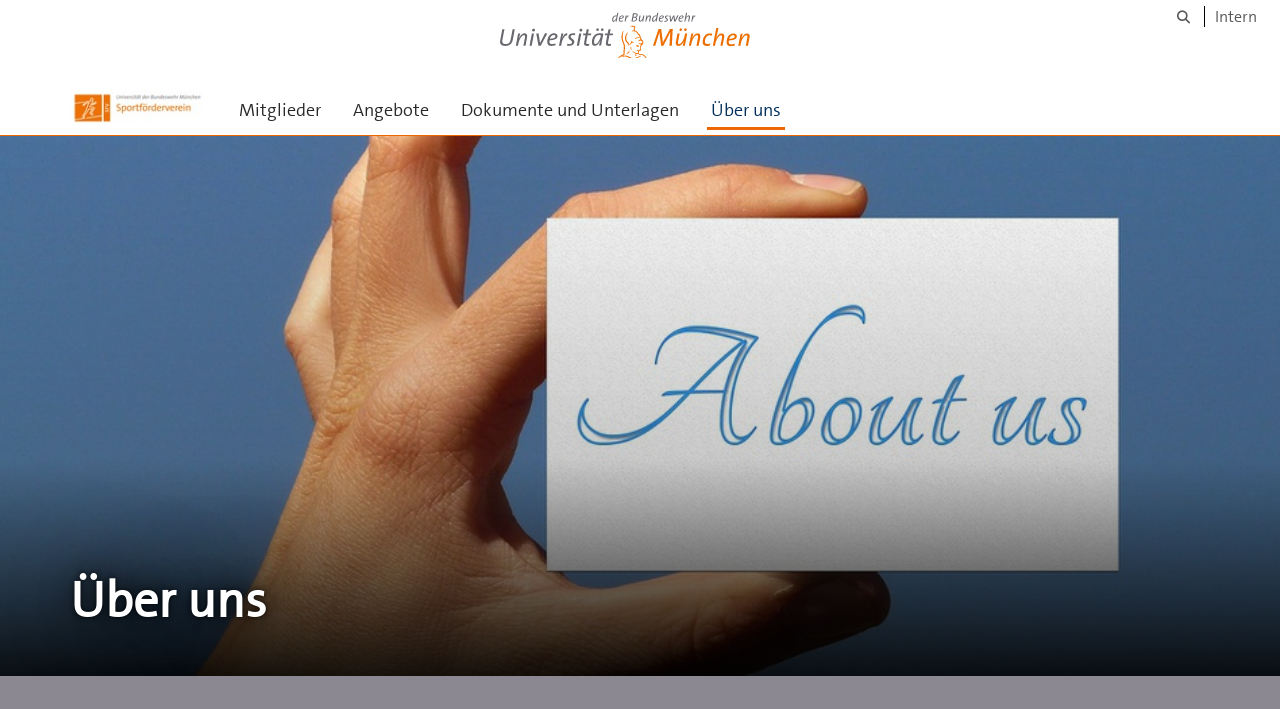

--- FILE ---
content_type: text/html;charset=utf-8
request_url: https://www.unibw.de/sportfoerderverein/ueber-uns
body_size: 3723
content:
<!DOCTYPE html>
<html xmlns="http://www.w3.org/1999/xhtml" dir="ltr" lang="de" xml:lang="de">

<head><meta http-equiv="Content-Type" content="text/html; charset=UTF-8" />

  <!-- Meta Tags -->
  
  
  
  
  

  <!-- Page Title -->
  <meta name="twitter:card" content="summary" /><meta property="og:site_name" content="Sportförderverein" /><meta property="og:title" content="Über uns" /><meta property="og:type" content="website" /><meta property="og:description" content="" /><meta property="og:url" content="https://www.unibw.de/sportfoerderverein/ueber-uns" /><meta property="og:image" content="https://www.unibw.de/sportfoerderverein/@@download/image/portal_logo" /><meta property="og:image:type" content="image/jpeg" /><meta name="viewport" content="width=device-width, initial-scale=1.0" /><meta name="generator" content="Plone - http://plone.com" /><title>Über uns — Sportförderverein</title><link href="/++theme++unibw.theme/generated/media/unibw/favicon.png" rel="icon" type="image/png" /><link href="/++theme++unibw.theme/generated/media/unibw/apple-touch-icon.png" rel="apple-touch-icon" /><link href="/++theme++unibw.theme/generated/media/unibw/apple-touch-icon-72x72.png" rel="apple-touch-icon" sizes="72x72" /><link href="/++theme++unibw.theme/generated/media/unibw/apple-touch-icon-114x114.png" rel="apple-touch-icon" sizes="114x114" /><link href="/++theme++unibw.theme/generated/media/unibw/apple-touch-icon-144x144.png" rel="apple-touch-icon" sizes="144x144" /><link rel="stylesheet" href="https://www.unibw.de/++plone++production/++unique++2025-11-05T14:04:53.714160/default.css" data-bundle="production" /><link rel="stylesheet" href="https://www.unibw.de/++plone++static/++unique++None/plone-fontello-compiled.css" data-bundle="plone-fontello" /><link rel="stylesheet" href="https://www.unibw.de/++plone++static/++unique++None/plone-glyphicons-compiled.css" data-bundle="plone-glyphicons" /><link rel="stylesheet" href="https://www.unibw.de/++theme++unibw.theme/generated/css/unibw.min.css?version=2025-12-10%2014%3A00%3A46.000002" data-bundle="brand-css" /><link rel="stylesheet" href="https://www.unibw.de/custom.css?timestamp=2023-02-02 20:05:18.294703" data-bundle="custom-css" /><link rel="canonical" href="https://www.unibw.de/sportfoerderverein/ueber-uns" /><link rel="search" href="https://www.unibw.de/alumni/@@search" title="Website durchsuchen" /><script src="/++plone++unibw.policy/fa-kit.js?version=2"></script><script>PORTAL_URL = 'https://www.unibw.de';</script><script src="https://www.unibw.de/++plone++production/++unique++2025-11-05T14:04:53.714160/default.js" data-bundle="production"></script><script src="https://www.unibw.de/++theme++unibw.theme/generated/js/unibw.min.js?version=2025-12-10%2014%3A00%3A46.000002" data-bundle="unibw-js" defer="defer"></script><script src="https://www.unibw.de/++theme++unibw.theme/generated/js/custom.js?version=None" data-bundle="custom-js" defer="defer"></script>
  <!-- Favicon and Touch Icons -->
  
  
  
  
  


  

  
  
  <!-- HTML5 shim and Respond.js for IE8 support of HTML5 elements and media queries -->
  <!-- WARNING: Respond.js doesn't work if you view the page via file:// -->
  <!--[if lt IE 9]>
  <script src="https://oss.maxcdn.com/html5shiv/3.7.2/html5shiv.min.js"></script>
  <script src="https://oss.maxcdn.com/respond/1.4.2/respond.min.js"></script>
<![endif]-->
<link rel="stylesheet" href="/++theme++unibw.theme/frontend.css" /></head>

<body class=" layout-page category- frontend icons-on portaltype-landing-page section-ueber-uns site-sportfoerderverein subsection-ueber-uns template-layout thumbs-on userrole-anonymous viewpermission-none layout-default-basic mosaic-grid"><div id="wrapper" class="clearfix">

  <a href="#maincontent" class="skip-link sr-only">Skip to main content</a>

    <!-- Header -->
    <header id="header" class="header" role="banner">
      <div id="global-navigation" class="header-nav">
        <div class="header-nav-wrapper navbar-scrolltofixed border-bottom-theme-color-2-1px">
          <div class="container">
              <p id="athene">
      <a href="/home"><span class="sr-only">Universität der Bundeswehr München</span></a>
    </p>
  <div class="top-dropdown-outer" id="secondary-navigation">
      
      <nav class="secondary" aria-label="Werkzeug Navigation">
        <a aria-label="Suche" href="https://www.unibw.de/sportfoerderverein/search"><i class="fa fa-search font-13" aria-hidden="true"></i><span class="sr-only">Suche</span></a>
        <a href="https://inhouse.unibw.de/">Intern</a>
      </nav>
    </div>
  <!-- Navigation -->
  <nav class="menuzord pull-left flip menuzord-responsive menuzord-click" id="menuzord" aria-label="Hauptnavigation">
      <a class="site-logo" aria-label="Zur Hauptseite" href="https://www.unibw.de/sportfoerderverein" style="width: 133.05789473684212px; background-image: url(&quot;https://www.unibw.de/sportfoerderverein/@@images/da62a80a-8934-463f-92a8-5b0f0fb9e429.jpeg&quot;)"> </a>
      <ul class="menuzord-menu">
        
        <li class=""><a href="/sportfoerderverein/mitglieder">
      Mitglieder
    </a></li><li class=""><a href="/sportfoerderverein/angebote">
      Angebote
    </a></li><li class=""><a href="/sportfoerderverein/dokumente-und-unterlagen">
      Dokumente und Unterlagen
    </a></li><li class="active"><a href="/sportfoerderverein/ueber-uns">
      Über uns
    </a></li>
      </ul>
    </nav>

          </div>
        </div>
      </div>
     <!--  include hero_old.html  -->
    </header>

    <!-- Start main-content -->
    <main class="main-content" id="maincontent" role="main"><!-- Hero --><section class="inner-header divider  gradient" id="page-hero">

      
        <!-- hero image -->
        <div class="hero-image" style="background-image: url(https://www.unibw.de/sportfoerderverein/ueber-uns/ueber-uns/@@cropped-hero?timestamp=2024-02-22T14:07:04+01:00)" data-bg-img="https://www.unibw.de/sportfoerderverein/ueber-uns/ueber-uns/@@cropped-hero?timestamp=2024-02-22T14:07:04+01:00"> </div>
        <!-- mobile image -->
        <div class="mobile-image">
          <img alt="" src="https://www.unibw.de/sportfoerderverein/ueber-uns/ueber-uns/@@cropped-hero?timestamp=2024-02-22T14:07:04+01:00" />
        </div>
        <!-- / mobile image -->
      

      

      


      <!-- Main H1 title -->
      <div class="hero-title ">
        <div class="container pb-0">
          <h1 class="title">Über uns</h1>
        </div>
      </div>

    </section><!-- breadcrumbs --><!-- show breadcrumb only for news items --><!-- Content --><!-- end main-content --><div class="mosaic-tile-content">

    

    

      <section class="team-slider silver-light scheme-middle-grey" id="slider-88a50d39-6349-4ae5-9b51-57327f89b5ed">
        <div class="container" id="tile-id-88a50d39-6349-4ae5-9b51-57327f89b5ed">
          <div class="section-title">
            <div class="row">
              <div class="col-md-12">
                <h2 class="module-title line-bottom ">Vorstandsmitglieder</h2>
                
              </div>
            </div>
          </div>
          <div class="section-content">
            <div class="row">
              <div class="col-md-12">
                <div class="people-scroller  owl-carousel-3col" data-dots="true" data-nav="true">
                  <div class="item">
                    
                      
                        <a class="no-hover" href="https://www.unibw.de/sportfoerderverein/ueber-uns/prof-dr-ing-heinrich-beckmann">
                          <div>
                            <div class="pull-left">
                              <img class="icon-md" alt="Prof. Dr.-Ing. Heinrich Beckmann" src="https://www.unibw.de/sportfoerderverein/ueber-uns/prof-dr-ing-heinrich-beckmann/@@images/image/portrait_square" title="Prof. Dr.-Ing. Heinrich Beckmann" />
                            </div>
                            <div>
                              <h3 class="media-heading">Prof. Dr.-Ing. Heinrich Beckmann</h3>
                              <div class="visualClear"></div>
                              <p>1. Vorsitzender</p>
                            </div>
                          </div>
                        </a>
                      
                    
                  </div>
                  <div class="item">
                    
                      
                        <a class="no-hover" href="https://www.unibw.de/sportfoerderverein/ueber-uns/dr-tom-brandt-hptm-d.r">
                          <div>
                            <div class="pull-left">
                              <img class="icon-md" alt="Dr. Tom Brandt Hptm d.R" src="https://www.unibw.de/sportfoerderverein/ueber-uns/dr-tom-brandt-hptm-d.r/@@images/image/portrait_square" title="Dr. Tom Brandt Hptm d.R" />
                            </div>
                            <div>
                              <h3 class="media-heading">Dr. Tom Brandt Hptm d.R</h3>
                              <div class="visualClear"></div>
                              <p>Stellv. Vorsitzender</p>
                            </div>
                          </div>
                        </a>
                      
                    
                  </div>
                  <div class="item">
                    
                      
                        <a class="no-hover" href="https://www.unibw.de/sportfoerderverein/ueber-uns/univ-prof-dr-rer-pol-axel-schaffer">
                          <div>
                            <div class="pull-left">
                              <img class="icon-md" alt="Univ.-Prof. Dr. rer. pol. Axel Schaffer" src="https://www.unibw.de/sportfoerderverein/ueber-uns/univ-prof-dr-rer-pol-axel-schaffer/@@images/image/portrait_square" title="Univ.-Prof. Dr. rer. pol. Axel Schaffer" />
                            </div>
                            <div>
                              <h3 class="media-heading">Univ.-Prof. Dr. rer. pol. Axel Schaffer</h3>
                              <div class="visualClear"></div>
                              <p>Geschäftsführer</p>
                            </div>
                          </div>
                        </a>
                      
                    
                  </div>
                  <div class="item">
                    
                      
                        <a class="no-hover" href="https://www.unibw.de/sportfoerderverein/ueber-uns/dipl-sportwiss-tobias-pylypiw">
                          <div>
                            <div class="pull-left">
                              <img class="icon-md" alt="Dipl.-Sportwiss. Tobias Pylypiw" src="https://www.unibw.de/sportfoerderverein/ueber-uns/dipl-sportwiss-tobias-pylypiw/@@images/image/portrait_square" title="Dipl.-Sportwiss. Tobias Pylypiw" />
                            </div>
                            <div>
                              <h3 class="media-heading">Dipl.-Sportwiss. Tobias Pylypiw</h3>
                              <div class="visualClear"></div>
                              <p>Leiter Sportzentrum</p>
                            </div>
                          </div>
                        </a>
                      
                    
                  </div>
                  <div class="item">
                    
                      
                        <a class="no-hover" href="https://www.unibw.de/sportfoerderverein/ueber-uns/dipl-ing-niels-herter">
                          <div>
                            <div class="pull-left">
                              <img class="icon-md" alt="Dipl.-Ing. Niels Herter" src="https://www.unibw.de/sportfoerderverein/ueber-uns/dipl-ing-niels-herter/@@images/image/portrait_square" title="Dipl.-Ing. Niels Herter" />
                            </div>
                            <div>
                              <h3 class="media-heading">Dipl.-Ing. Niels Herter</h3>
                              <div class="visualClear"></div>
                              <p>Schriftführer</p>
                            </div>
                          </div>
                        </a>
                      
                    
                  </div>
                  <div class="item">
                    
                      
                        <a class="no-hover" href="https://www.unibw.de/sportfoerderverein/ueber-uns/christiane-dietrich">
                          <div>
                            <div class="pull-left">
                              <img class="icon-md" alt="Christiane Dietrich" src="/++theme++unibw.theme/images/athene.svg" title="Christiane Dietrich" />
                            </div>
                            <div>
                              <h3 class="media-heading">Christiane Dietrich</h3>
                              <div class="visualClear"></div>
                              <p>Schatzmeisterin</p>
                            </div>
                          </div>
                        </a>
                      
                    
                  </div>

                </div>
              </div>
            </div>
          </div>
        </div>
      </section>

    

  
</div><div class="mosaic-tile-content">

    

    
      <section class="lead-text scheme-white" id="tile-id-e85afcc3-2a5c-4c6b-9c45-56e9c4580d94">
        <div class="container">
          <div class="section-title ">
            <div class="row">
              <div class="col-md-12">
                <h2 class="module-title line-bottom">Satzung</h2>
              </div>
            </div>
          </div>
          <div class="section-content">
            <div class="row">
              <div class="col-md-12">
                <div class="hero-content"><p> <a href="https://www.unibw.de/sportfoerderverein/ueber-uns/satzung_aenderung_2018.pdf"><img alt="" class="image-richtext image-inline" src="https://www.unibw.de/sportfoerderverein/ueber-uns/satzung.jpg/@@images/856ac581-82f2-4a2b-b43f-a2eca82cfc97.jpeg" /></a></p>
<p>        <sup><em class="scheme-light-grey">download</em></sup></p>
<p> </p></div>
              </div>
            </div>
          </div>
        </div>
      </section>
    

  
</div></main>

    <!-- Footer -->
           
    

<footer class="footer divider layer-overlay overlay-dark-9" id="footer" role="contentinfo">
      <div class="container">
        <div class="row">
          <div class="col-sm-4 col-md-4">
            <div class="widget dark text-white">
              
              
            </div>
            <div class="widget dark text-white">
              
            </div>
          </div>
          <div class="col-sm-4 col-md-4">
            <div class="widget dark text-white">
              
              
            </div>
          </div>
          <div class="col-sm-4 col-md-4">
            <div class="widget dark text-white">
              
              
              
            </div>
          </div>
        </div>
      </div>

      <div class="footer-bottom">
        <div class="container pt-20 pb-20">
          <div class="row">
            <div class="col-md-12">
            </div>
          </div>
          <div class="row">
            <div class="col-md-12 text-right">
              <div class="widget m-0">
                <nav aria-label="Meta Navigation">
                  <ul class="list-inline sm-text-center">
                    
                      <li>
                        <a href="https://www.unibw.de/home/footer/kontakt">Kontakt</a>
                      </li>
                    
                      <li>
                        <a href="https://www.unibw.de/home/footer/impressum">Impressum</a>
                      </li>
                    
                      <li>
                        <a href="https://www.unibw.de/home/footer/datenschutzerklaerung">Datenschutzerklärung</a>
                      </li>
                    
                      <li>
                        <a href="https://www.unibw.de/home/footer/presse-und-kommunikation">Hochschulkommunikation</a>
                      </li>
                    
                      <li>
                        <a href="https://email.unibw.de/">Webmail</a>
                      </li>
                    
                    <li>
                      <a href="https://www.unibw.de/acl_users/oidc/login?came_from=https://www.unibw.de/sportfoerderverein/ueber-uns/ueber-uns">Anmeldung</a>
                      
                    </li>
                  </ul>
                </nav>
              </div>
            </div>
          </div>
        </div>
      </div>


    </footer><div class="scrollToTop">
      <a aria-label="Scroll to top" href="#header">
        <i class="fa fa-angle-up" aria-hidden="true"></i>
      </a>
    </div>

    
   

    
  </div><!-- end wrapper --><!-- Footer Scripts --><!-- JS | Custom script for all pages --></body>

</html>

--- FILE ---
content_type: image/svg+xml
request_url: https://www.unibw.de/++theme++unibw.theme/images/athene.svg
body_size: 5302
content:
<?xml version="1.0" encoding="UTF-8" standalone="no"?>
<svg
   xmlns:dc="http://purl.org/dc/elements/1.1/"
   xmlns:cc="http://creativecommons.org/ns#"
   xmlns:rdf="http://www.w3.org/1999/02/22-rdf-syntax-ns#"
   xmlns:svg="http://www.w3.org/2000/svg"
   xmlns="http://www.w3.org/2000/svg"
   height="50"
   width="50"
   id="svg24"
   viewbox="0 0 50 50"
   version="1.1">
  <metadata
     id="metadata30">
    <rdf:RDF>
      <cc:Work
         rdf:about="">
        <dc:format>image/svg+xml</dc:format>
        <dc:type
           rdf:resource="http://purl.org/dc/dcmitype/StillImage" />
        <dc:title></dc:title>
      </cc:Work>
    </rdf:RDF>
  </metadata>
  <defs
     id="defs28" />
  <style
     id="style2"
     type="text/css">
    .st0{fill:#ED6E00;}
    svg {background-color: white;}
  </style>
  <path
     style="fill:#ed6e00"
     id="path4"
     class="st0"
     d="m 32.640897,29.900135 c -0.2,0.6 -1.1,0.8 -1.4,0.3 -0.2,-0.5 -0.4,-0.5 -0.8,-0.8 -0.4,-0.3 0.2,-0.5 0.2,-0.5 -0.1,-0.1 -0.4,-0.2 -0.7,-0.3 -0.5,-0.1 -0.5,-0.8 0.1,-0.8 0.7,0 1.1,0.1 1.8,0.5 0.4,0.2 0.8,0.3 1.3,0.4 0.6,0 0.6,1.3 -0.3,1.2 z" />
  <path
     style="fill:#ed6e00"
     id="path6"
     class="st0"
     d="m 11.640896,43.700135 -0.3,0.1 c -0.5,0.2 -0.8,-0.5 -0.3,-0.8 l 0.3,-0.1 1.6,-0.6 c 0.8,-0.2 1.3,-0.3 2.1,-0.4 2.400001,-0.1 2.800001,0.5 4.900001,1.4 2.4,1 3.7,1.9 6.5,1.9 2.9,0 6.4,-1.8 8.899999,-3.1 0.5,-0.3 0.9,0.4 0.4,0.7 -2.599999,1.9 -6.799999,3.8 -10.099999,3.8 -4.7,0 -5.6,-2.4 -9.6,-3.4 -1.100001,-0.3 -3.100001,0 -4.400001,0.5 z" />
  <path
     style="fill:#ed6e00"
     id="path8"
     class="st0"
     d="m 11.740896,15.000135 c -0.3,3 0,5.9 1.2,8.7 1.1,2.4 1.7,3.3 1.7,6.2 0.1,3.7 -0.3,5.7 -0.6,11 v 0.3 c 0,0.5 -1.5,0.7 -1.8,0.8 -2.2,0.7 -4.2000001,1.9 -5.9,3.4 -0.4,0.4 -0.9,-0.1 -0.6,-0.6 1.3999999,-1.7 2.5999999,-2.7 4.4,-3.5 0.3,-0.1 1.4,-0.7 2.4,-1 0.2,-3 0.8,-11.3 0.3,-13.1 -0.4,-1.3 -1.1,-2.4 -1.6,-3.7 -0.8,-2.1 -1.2,-5.2 -1.1,-7.5 0.1,-2.2 0.7,-4.399999 1.8,-6.2999993 0.3,-0.5 0.9,-0.2 0.7,0.3000003 -0.5,1.9 -0.8,2.999999 -0.9,4.999999 z" />
  <path
     style="fill:#ed6e00"
     id="path10"
     class="st0"
     d="m 19.740897,38.300135 c -0.5,0.5 -1.4,1.1 -2.6,1.2 -0.6,0 -0.7,-0.6 -0.1,-0.8 0.8,-0.2 1.5,-0.8 1.9,-1.2 0.2,-0.2 0.6,-0.9 1,-1.8 0.2,-0.5 0.8,-0.4 0.8,0.2 -0.1,1.2 -0.6,2 -1,2.4 z" />
  <path
     style="fill:#ed6e00"
     id="path12"
     class="st0"
     d="m 21.940897,32.400135 c -0.1,-0.4 0.1,-1.2 0.3,-1.9 0.2,-0.5 0.9,-0.3 0.8,0.3 -0.3,0.8 -0.2,1.2 0.1,2 0.1,0.3 0.3,0.5 0.4,0.8 0.4,0.4 -0.2,1 -0.6,0.6 -0.6,-0.7 -1,-1.4 -1,-1.8 z" />
  <path
     style="fill:#ed6e00"
     id="path14"
     class="st0"
     d="m 35.840896,21.800135 c -1.2,0 -1.999999,0.5 -2.599999,0.9 -0.4,0.3 -0.9,-0.1 -0.6,-0.6 1,-1.5 2.599999,-1.8 4.199999,-1.6 0.7,0.1 1.4,2.5 0.3,1.7 -0.5,-0.3 -0.9,-0.4 -1.3,-0.4 z" />
  <path
     style="fill:#ed6e00"
     id="path16"
     class="st0"
     d="m 16.640897,15.800135 c -1.000001,3.9 -0.1,6.8 3.2,9.1 0.1,0.1 0.2,0.4 0.1,0.5 -0.4,0.8 -0.5,1.7 -0.3,2.6 0.1,0.5 -0.4,0.8 -0.7,0.3 -0.6,-0.8 -0.8,-1.8 -0.6,-2.8 -2.6,-1.7 -3.800001,-4.4 -3.600001,-7.5 0.2,-2.5 1.500001,-5 3.200001,-6.799999 0.4,-0.4 1,0.1 0.6,0.5 -1,1.499999 -1.4,2.399999 -1.9,4.099999 z" />
  <path
     style="fill:#ed6e00"
     id="path18"
     class="st0"
     d="m 32.440897,35.000135 h 0.3 c 0.2,0 0.3,0 0.3,-0.2 -0.5,-1.5 1.2,-0.7 1.799999,-0.5 0,-1.4 0,-3.1 0,-4.2 0,-0.8 0.9,-1.6 1.2,-2.3 0.1,-0.2 0.2,-0.6 0.4,-0.9 -1.2,0.4 -2.499999,-0.2 -3.199999,-1.1 -0.4,-0.4 0.1,-0.9 0.5,-0.6 0.999999,0.6 1.899999,0.9 2.799999,0.1 0.4,-0.2 0.7,-0.1 0.9,0.1 l 0.2,0.2 c 0.4,-0.6 0.4,-1.4 0.2,-2 -0.3,-0.8 -0.7,-1.2 -1.4,-1.6 l -2,-3.4 c -0.599999,-1.2 -0.1,-2.9 -1.399999,-4.1 -0.3,-0.3 -1,-0.6 -1.1,-0.8 -0.5,-1 -1.6,-2.799999 -2.6,-3.499999 -1.2,-0.7000003 -3.8,-0.9000003 -5.2,-0.8000003 -0.6,0 -0.7,-0.7 -0.1,-0.8 0.8,-0.1 1.7,-0.2 2.5,-0.2 -0.1,-0.6000005 -0.2,-3.2000005 0.2,-3.6000005 l 0.8,-0.8 -0.5,-0.3 -1.7,-0.4 -2.7,-0.2 c -0.6,0 -0.6,-0.8 0,-0.8 0,0 1.6,-0.3 2.7,-0.2 0.8,0.1 1.3,0.1 2.1,0.4 0.9,0.4 2.1,1.1 0.6,2.4 l -0.3,0.4 c -0.2,1 -0.1,2.1 0.2,3.1000005 2.3,0.4 3.9,2.2000003 5,4.2999993 1.999999,0.9 2.799999,3.3 2.799999,5.4 0.5,1 1,2.1 1.7,3 0.9,0.4 1.5,1.5 1.6,1.9 0.3,1 0.5,3.4 -0.7,4 -0.1,0 -0.2,0.1 -0.3,0.1 -0.3,0.2 -0.4,0.3 -0.6,0.4 -0.4,0.8 -0.7,1.5 -1.2,2.2 -0.1,0.2 -0.4,0.6 -0.4,0.9 0,1.8 0,3.2 0.1,4.6 0,0.8 -1.2,0.3 -1.899999,0.1 -0.1,0.2 -0.2,0.3 -0.3,0.5 0,0.5 -0.3,1.1 -0.7,1.4 0,0.2 0.2,0.7 0.2,1 0,0.4 -0.2,0.8 -0.4,1 1.699999,0.9 2.799999,0.5 4.599999,0.8 3.1,0.5 5.2,3.2 6.6,5.7 l 0.3,1.7 c 0.1,0.599999 -0.6,0.699999 -0.8,0.2 -1,-2.5 -2.8,-5.1 -5.3,-6.2 -1.7,-0.7 -1.9,-0.5 -3.5,-0.6 -1.299999,-0.1 -1.799999,-0.8 -2.899999,-0.9 -0.6,-0.1 -1.2,-0.2 -1.8,-0.4 -0.1,0.1 -0.1,0.3 -0.2,0.4 -0.2,0.5 -0.1,1.8 -0.1,2.3 0,0.6 -0.7,0.6 -0.8,0.1 -0.2,-1.3 -0.4,-1.7 -0.2,-3 -1.3,-0.4 -2.1,-1.1 -3,-1.9 -0.3,-0.3 -0.6,-0.6 -0.9,-0.9 -0.4,-0.5 0.2,-1 0.6,-0.6 0.3,0.3 0.5,0.6 0.8,0.8 0.2,0.2 0.5,0.4 0.8,0.6 0.9,0.6 1.5,0.9 2.6,1.2 l 1.5,0.2 c 1.2,0.2 1.3,-1.3 1,-1.9 -0.1,-0.2 0.1,-0.5 0.3,-0.8 -0.7,-0.1 -1.4,-0.3 -1.9,-0.7 -0.5,-0.3 -0.2,-0.9 0.4,-0.7 0.3,0.3 0.9,0.4 1.5,0.4 z" />
  <path
     style="fill:#ed6e00"
     id="path20"
     class="st0"
     d="m 31.140897,18.700135 c -1.1,0.3 -1.8,0.5 -2.8,1.1 -0.5,0.3 -0.9,-0.4 -0.4,-0.7 1.6,-1.2 3.4,-1.7 5.4,-1.6 0.6,0 0.6,0.8 0,0.8 -0.9,0.1 -1.4,0.2 -2.2,0.4 z" />
  <path
     style="fill:#ed6e00"
     id="path22"
     class="st0"
     d="m 21.840897,25.900135 c 0.7,-0.9 1.2,-1.9 1.5,-3.1 0.1,-0.5 0.6,-0.5 0.8,-0.1 0.3,0.7 0.9,1.1 1.7,1.2 0.6,0 0.6,0.7 0,0.8 -0.6,0.1 -1.2,0 -1.8,-0.2 -0.6,1.4 -1.6,2.6 -3,3.3 -0.5,0.2 -0.9,-0.3 -0.4,-0.7 0.5,-0.4 0.7,-0.7 1.2,-1.2 z" />
</svg>
